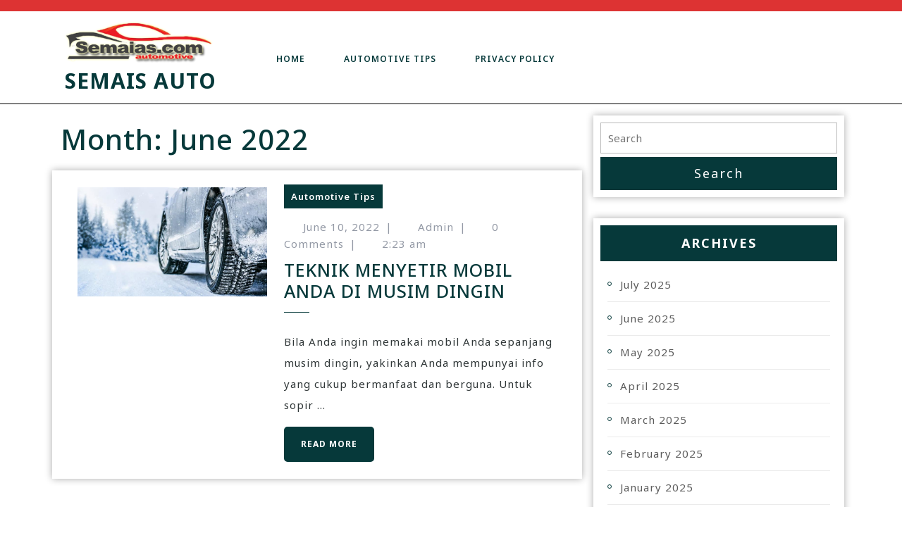

--- FILE ---
content_type: text/html; charset=UTF-8
request_url: https://semaias.com/2022/06/
body_size: 11449
content:
<!DOCTYPE html>
<html lang="en-US">
<head>
  <meta charset="UTF-8">
  <meta name="viewport" content="width=device-width">
  <meta name='robots' content='noindex, follow' />
	<style>img:is([sizes="auto" i], [sizes^="auto," i]) { contain-intrinsic-size: 3000px 1500px }</style>
	
	<!-- This site is optimized with the Yoast SEO plugin v26.3 - https://yoast.com/wordpress/plugins/seo/ -->
	<title>June 2022 &#8211; Semais Auto</title>
	<meta property="og:locale" content="en_US" />
	<meta property="og:type" content="website" />
	<meta property="og:title" content="June 2022 &#8211; Semais Auto" />
	<meta property="og:url" content="https://semaias.com/2022/06/" />
	<meta property="og:site_name" content="Semais Auto" />
	<meta name="twitter:card" content="summary_large_image" />
	<script type="application/ld+json" class="yoast-schema-graph">{"@context":"https://schema.org","@graph":[{"@type":"CollectionPage","@id":"https://semaias.com/2022/06/","url":"https://semaias.com/2022/06/","name":"June 2022 &#8211; Semais Auto","isPartOf":{"@id":"https://semaias.com/#website"},"primaryImageOfPage":{"@id":"https://semaias.com/2022/06/#primaryimage"},"image":{"@id":"https://semaias.com/2022/06/#primaryimage"},"thumbnailUrl":"https://semaias.com/wp-content/uploads/2022/06/menyetir-di-musim-dingin.png","breadcrumb":{"@id":"https://semaias.com/2022/06/#breadcrumb"},"inLanguage":"en-US"},{"@type":"ImageObject","inLanguage":"en-US","@id":"https://semaias.com/2022/06/#primaryimage","url":"https://semaias.com/wp-content/uploads/2022/06/menyetir-di-musim-dingin.png","contentUrl":"https://semaias.com/wp-content/uploads/2022/06/menyetir-di-musim-dingin.png","width":781,"height":449,"caption":"menyetir di musim dingin"},{"@type":"BreadcrumbList","@id":"https://semaias.com/2022/06/#breadcrumb","itemListElement":[{"@type":"ListItem","position":1,"name":"Home","item":"https://semaias.com/"},{"@type":"ListItem","position":2,"name":"Archives for June 2022"}]},{"@type":"WebSite","@id":"https://semaias.com/#website","url":"https://semaias.com/","name":"Semais Auto","description":"Semais Auto Guide  membuat Anda mendapatkan informasi terbaru tentang mobil, konsep, EV baru dan berita otomotif terbaru termasuk test drive, ulasan, dan liputan dari semua pameran mobil besar di seluruh dunia","publisher":{"@id":"https://semaias.com/#organization"},"potentialAction":[{"@type":"SearchAction","target":{"@type":"EntryPoint","urlTemplate":"https://semaias.com/?s={search_term_string}"},"query-input":{"@type":"PropertyValueSpecification","valueRequired":true,"valueName":"search_term_string"}}],"inLanguage":"en-US"},{"@type":"Organization","@id":"https://semaias.com/#organization","name":"Semais Auto","url":"https://semaias.com/","logo":{"@type":"ImageObject","inLanguage":"en-US","@id":"https://semaias.com/#/schema/logo/image/","url":"https://semaias.com/wp-content/uploads/2020/02/cropped-semaiaslogo-1.png","contentUrl":"https://semaias.com/wp-content/uploads/2020/02/cropped-semaiaslogo-1.png","width":299,"height":94,"caption":"Semais Auto"},"image":{"@id":"https://semaias.com/#/schema/logo/image/"}}]}</script>
	<!-- / Yoast SEO plugin. -->


<link rel='dns-prefetch' href='//fonts.googleapis.com' />
<link rel="alternate" type="application/rss+xml" title="Semais Auto &raquo; Feed" href="https://semaias.com/feed/" />
<link rel="alternate" type="application/rss+xml" title="Semais Auto &raquo; Comments Feed" href="https://semaias.com/comments/feed/" />
<script type="text/javascript">
/* <![CDATA[ */
window._wpemojiSettings = {"baseUrl":"https:\/\/s.w.org\/images\/core\/emoji\/16.0.1\/72x72\/","ext":".png","svgUrl":"https:\/\/s.w.org\/images\/core\/emoji\/16.0.1\/svg\/","svgExt":".svg","source":{"concatemoji":"https:\/\/semaias.com\/wp-includes\/js\/wp-emoji-release.min.js?ver=6.8.3"}};
/*! This file is auto-generated */
!function(s,n){var o,i,e;function c(e){try{var t={supportTests:e,timestamp:(new Date).valueOf()};sessionStorage.setItem(o,JSON.stringify(t))}catch(e){}}function p(e,t,n){e.clearRect(0,0,e.canvas.width,e.canvas.height),e.fillText(t,0,0);var t=new Uint32Array(e.getImageData(0,0,e.canvas.width,e.canvas.height).data),a=(e.clearRect(0,0,e.canvas.width,e.canvas.height),e.fillText(n,0,0),new Uint32Array(e.getImageData(0,0,e.canvas.width,e.canvas.height).data));return t.every(function(e,t){return e===a[t]})}function u(e,t){e.clearRect(0,0,e.canvas.width,e.canvas.height),e.fillText(t,0,0);for(var n=e.getImageData(16,16,1,1),a=0;a<n.data.length;a++)if(0!==n.data[a])return!1;return!0}function f(e,t,n,a){switch(t){case"flag":return n(e,"\ud83c\udff3\ufe0f\u200d\u26a7\ufe0f","\ud83c\udff3\ufe0f\u200b\u26a7\ufe0f")?!1:!n(e,"\ud83c\udde8\ud83c\uddf6","\ud83c\udde8\u200b\ud83c\uddf6")&&!n(e,"\ud83c\udff4\udb40\udc67\udb40\udc62\udb40\udc65\udb40\udc6e\udb40\udc67\udb40\udc7f","\ud83c\udff4\u200b\udb40\udc67\u200b\udb40\udc62\u200b\udb40\udc65\u200b\udb40\udc6e\u200b\udb40\udc67\u200b\udb40\udc7f");case"emoji":return!a(e,"\ud83e\udedf")}return!1}function g(e,t,n,a){var r="undefined"!=typeof WorkerGlobalScope&&self instanceof WorkerGlobalScope?new OffscreenCanvas(300,150):s.createElement("canvas"),o=r.getContext("2d",{willReadFrequently:!0}),i=(o.textBaseline="top",o.font="600 32px Arial",{});return e.forEach(function(e){i[e]=t(o,e,n,a)}),i}function t(e){var t=s.createElement("script");t.src=e,t.defer=!0,s.head.appendChild(t)}"undefined"!=typeof Promise&&(o="wpEmojiSettingsSupports",i=["flag","emoji"],n.supports={everything:!0,everythingExceptFlag:!0},e=new Promise(function(e){s.addEventListener("DOMContentLoaded",e,{once:!0})}),new Promise(function(t){var n=function(){try{var e=JSON.parse(sessionStorage.getItem(o));if("object"==typeof e&&"number"==typeof e.timestamp&&(new Date).valueOf()<e.timestamp+604800&&"object"==typeof e.supportTests)return e.supportTests}catch(e){}return null}();if(!n){if("undefined"!=typeof Worker&&"undefined"!=typeof OffscreenCanvas&&"undefined"!=typeof URL&&URL.createObjectURL&&"undefined"!=typeof Blob)try{var e="postMessage("+g.toString()+"("+[JSON.stringify(i),f.toString(),p.toString(),u.toString()].join(",")+"));",a=new Blob([e],{type:"text/javascript"}),r=new Worker(URL.createObjectURL(a),{name:"wpTestEmojiSupports"});return void(r.onmessage=function(e){c(n=e.data),r.terminate(),t(n)})}catch(e){}c(n=g(i,f,p,u))}t(n)}).then(function(e){for(var t in e)n.supports[t]=e[t],n.supports.everything=n.supports.everything&&n.supports[t],"flag"!==t&&(n.supports.everythingExceptFlag=n.supports.everythingExceptFlag&&n.supports[t]);n.supports.everythingExceptFlag=n.supports.everythingExceptFlag&&!n.supports.flag,n.DOMReady=!1,n.readyCallback=function(){n.DOMReady=!0}}).then(function(){return e}).then(function(){var e;n.supports.everything||(n.readyCallback(),(e=n.source||{}).concatemoji?t(e.concatemoji):e.wpemoji&&e.twemoji&&(t(e.twemoji),t(e.wpemoji)))}))}((window,document),window._wpemojiSettings);
/* ]]> */
</script>

<style id='wp-emoji-styles-inline-css' type='text/css'>

	img.wp-smiley, img.emoji {
		display: inline !important;
		border: none !important;
		box-shadow: none !important;
		height: 1em !important;
		width: 1em !important;
		margin: 0 0.07em !important;
		vertical-align: -0.1em !important;
		background: none !important;
		padding: 0 !important;
	}
</style>
<link rel='stylesheet' id='wp-block-library-css' href='https://semaias.com/wp-includes/css/dist/block-library/style.min.css?ver=6.8.3' type='text/css' media='all' />
<style id='wp-block-library-theme-inline-css' type='text/css'>
.wp-block-audio :where(figcaption){color:#555;font-size:13px;text-align:center}.is-dark-theme .wp-block-audio :where(figcaption){color:#ffffffa6}.wp-block-audio{margin:0 0 1em}.wp-block-code{border:1px solid #ccc;border-radius:4px;font-family:Menlo,Consolas,monaco,monospace;padding:.8em 1em}.wp-block-embed :where(figcaption){color:#555;font-size:13px;text-align:center}.is-dark-theme .wp-block-embed :where(figcaption){color:#ffffffa6}.wp-block-embed{margin:0 0 1em}.blocks-gallery-caption{color:#555;font-size:13px;text-align:center}.is-dark-theme .blocks-gallery-caption{color:#ffffffa6}:root :where(.wp-block-image figcaption){color:#555;font-size:13px;text-align:center}.is-dark-theme :root :where(.wp-block-image figcaption){color:#ffffffa6}.wp-block-image{margin:0 0 1em}.wp-block-pullquote{border-bottom:4px solid;border-top:4px solid;color:currentColor;margin-bottom:1.75em}.wp-block-pullquote cite,.wp-block-pullquote footer,.wp-block-pullquote__citation{color:currentColor;font-size:.8125em;font-style:normal;text-transform:uppercase}.wp-block-quote{border-left:.25em solid;margin:0 0 1.75em;padding-left:1em}.wp-block-quote cite,.wp-block-quote footer{color:currentColor;font-size:.8125em;font-style:normal;position:relative}.wp-block-quote:where(.has-text-align-right){border-left:none;border-right:.25em solid;padding-left:0;padding-right:1em}.wp-block-quote:where(.has-text-align-center){border:none;padding-left:0}.wp-block-quote.is-large,.wp-block-quote.is-style-large,.wp-block-quote:where(.is-style-plain){border:none}.wp-block-search .wp-block-search__label{font-weight:700}.wp-block-search__button{border:1px solid #ccc;padding:.375em .625em}:where(.wp-block-group.has-background){padding:1.25em 2.375em}.wp-block-separator.has-css-opacity{opacity:.4}.wp-block-separator{border:none;border-bottom:2px solid;margin-left:auto;margin-right:auto}.wp-block-separator.has-alpha-channel-opacity{opacity:1}.wp-block-separator:not(.is-style-wide):not(.is-style-dots){width:100px}.wp-block-separator.has-background:not(.is-style-dots){border-bottom:none;height:1px}.wp-block-separator.has-background:not(.is-style-wide):not(.is-style-dots){height:2px}.wp-block-table{margin:0 0 1em}.wp-block-table td,.wp-block-table th{word-break:normal}.wp-block-table :where(figcaption){color:#555;font-size:13px;text-align:center}.is-dark-theme .wp-block-table :where(figcaption){color:#ffffffa6}.wp-block-video :where(figcaption){color:#555;font-size:13px;text-align:center}.is-dark-theme .wp-block-video :where(figcaption){color:#ffffffa6}.wp-block-video{margin:0 0 1em}:root :where(.wp-block-template-part.has-background){margin-bottom:0;margin-top:0;padding:1.25em 2.375em}
</style>
<style id='classic-theme-styles-inline-css' type='text/css'>
/*! This file is auto-generated */
.wp-block-button__link{color:#fff;background-color:#32373c;border-radius:9999px;box-shadow:none;text-decoration:none;padding:calc(.667em + 2px) calc(1.333em + 2px);font-size:1.125em}.wp-block-file__button{background:#32373c;color:#fff;text-decoration:none}
</style>
<style id='global-styles-inline-css' type='text/css'>
:root{--wp--preset--aspect-ratio--square: 1;--wp--preset--aspect-ratio--4-3: 4/3;--wp--preset--aspect-ratio--3-4: 3/4;--wp--preset--aspect-ratio--3-2: 3/2;--wp--preset--aspect-ratio--2-3: 2/3;--wp--preset--aspect-ratio--16-9: 16/9;--wp--preset--aspect-ratio--9-16: 9/16;--wp--preset--color--black: #000000;--wp--preset--color--cyan-bluish-gray: #abb8c3;--wp--preset--color--white: #ffffff;--wp--preset--color--pale-pink: #f78da7;--wp--preset--color--vivid-red: #cf2e2e;--wp--preset--color--luminous-vivid-orange: #ff6900;--wp--preset--color--luminous-vivid-amber: #fcb900;--wp--preset--color--light-green-cyan: #7bdcb5;--wp--preset--color--vivid-green-cyan: #00d084;--wp--preset--color--pale-cyan-blue: #8ed1fc;--wp--preset--color--vivid-cyan-blue: #0693e3;--wp--preset--color--vivid-purple: #9b51e0;--wp--preset--gradient--vivid-cyan-blue-to-vivid-purple: linear-gradient(135deg,rgba(6,147,227,1) 0%,rgb(155,81,224) 100%);--wp--preset--gradient--light-green-cyan-to-vivid-green-cyan: linear-gradient(135deg,rgb(122,220,180) 0%,rgb(0,208,130) 100%);--wp--preset--gradient--luminous-vivid-amber-to-luminous-vivid-orange: linear-gradient(135deg,rgba(252,185,0,1) 0%,rgba(255,105,0,1) 100%);--wp--preset--gradient--luminous-vivid-orange-to-vivid-red: linear-gradient(135deg,rgba(255,105,0,1) 0%,rgb(207,46,46) 100%);--wp--preset--gradient--very-light-gray-to-cyan-bluish-gray: linear-gradient(135deg,rgb(238,238,238) 0%,rgb(169,184,195) 100%);--wp--preset--gradient--cool-to-warm-spectrum: linear-gradient(135deg,rgb(74,234,220) 0%,rgb(151,120,209) 20%,rgb(207,42,186) 40%,rgb(238,44,130) 60%,rgb(251,105,98) 80%,rgb(254,248,76) 100%);--wp--preset--gradient--blush-light-purple: linear-gradient(135deg,rgb(255,206,236) 0%,rgb(152,150,240) 100%);--wp--preset--gradient--blush-bordeaux: linear-gradient(135deg,rgb(254,205,165) 0%,rgb(254,45,45) 50%,rgb(107,0,62) 100%);--wp--preset--gradient--luminous-dusk: linear-gradient(135deg,rgb(255,203,112) 0%,rgb(199,81,192) 50%,rgb(65,88,208) 100%);--wp--preset--gradient--pale-ocean: linear-gradient(135deg,rgb(255,245,203) 0%,rgb(182,227,212) 50%,rgb(51,167,181) 100%);--wp--preset--gradient--electric-grass: linear-gradient(135deg,rgb(202,248,128) 0%,rgb(113,206,126) 100%);--wp--preset--gradient--midnight: linear-gradient(135deg,rgb(2,3,129) 0%,rgb(40,116,252) 100%);--wp--preset--font-size--small: 13px;--wp--preset--font-size--medium: 20px;--wp--preset--font-size--large: 36px;--wp--preset--font-size--x-large: 42px;--wp--preset--spacing--20: 0.44rem;--wp--preset--spacing--30: 0.67rem;--wp--preset--spacing--40: 1rem;--wp--preset--spacing--50: 1.5rem;--wp--preset--spacing--60: 2.25rem;--wp--preset--spacing--70: 3.38rem;--wp--preset--spacing--80: 5.06rem;--wp--preset--shadow--natural: 6px 6px 9px rgba(0, 0, 0, 0.2);--wp--preset--shadow--deep: 12px 12px 50px rgba(0, 0, 0, 0.4);--wp--preset--shadow--sharp: 6px 6px 0px rgba(0, 0, 0, 0.2);--wp--preset--shadow--outlined: 6px 6px 0px -3px rgba(255, 255, 255, 1), 6px 6px rgba(0, 0, 0, 1);--wp--preset--shadow--crisp: 6px 6px 0px rgba(0, 0, 0, 1);}:where(.is-layout-flex){gap: 0.5em;}:where(.is-layout-grid){gap: 0.5em;}body .is-layout-flex{display: flex;}.is-layout-flex{flex-wrap: wrap;align-items: center;}.is-layout-flex > :is(*, div){margin: 0;}body .is-layout-grid{display: grid;}.is-layout-grid > :is(*, div){margin: 0;}:where(.wp-block-columns.is-layout-flex){gap: 2em;}:where(.wp-block-columns.is-layout-grid){gap: 2em;}:where(.wp-block-post-template.is-layout-flex){gap: 1.25em;}:where(.wp-block-post-template.is-layout-grid){gap: 1.25em;}.has-black-color{color: var(--wp--preset--color--black) !important;}.has-cyan-bluish-gray-color{color: var(--wp--preset--color--cyan-bluish-gray) !important;}.has-white-color{color: var(--wp--preset--color--white) !important;}.has-pale-pink-color{color: var(--wp--preset--color--pale-pink) !important;}.has-vivid-red-color{color: var(--wp--preset--color--vivid-red) !important;}.has-luminous-vivid-orange-color{color: var(--wp--preset--color--luminous-vivid-orange) !important;}.has-luminous-vivid-amber-color{color: var(--wp--preset--color--luminous-vivid-amber) !important;}.has-light-green-cyan-color{color: var(--wp--preset--color--light-green-cyan) !important;}.has-vivid-green-cyan-color{color: var(--wp--preset--color--vivid-green-cyan) !important;}.has-pale-cyan-blue-color{color: var(--wp--preset--color--pale-cyan-blue) !important;}.has-vivid-cyan-blue-color{color: var(--wp--preset--color--vivid-cyan-blue) !important;}.has-vivid-purple-color{color: var(--wp--preset--color--vivid-purple) !important;}.has-black-background-color{background-color: var(--wp--preset--color--black) !important;}.has-cyan-bluish-gray-background-color{background-color: var(--wp--preset--color--cyan-bluish-gray) !important;}.has-white-background-color{background-color: var(--wp--preset--color--white) !important;}.has-pale-pink-background-color{background-color: var(--wp--preset--color--pale-pink) !important;}.has-vivid-red-background-color{background-color: var(--wp--preset--color--vivid-red) !important;}.has-luminous-vivid-orange-background-color{background-color: var(--wp--preset--color--luminous-vivid-orange) !important;}.has-luminous-vivid-amber-background-color{background-color: var(--wp--preset--color--luminous-vivid-amber) !important;}.has-light-green-cyan-background-color{background-color: var(--wp--preset--color--light-green-cyan) !important;}.has-vivid-green-cyan-background-color{background-color: var(--wp--preset--color--vivid-green-cyan) !important;}.has-pale-cyan-blue-background-color{background-color: var(--wp--preset--color--pale-cyan-blue) !important;}.has-vivid-cyan-blue-background-color{background-color: var(--wp--preset--color--vivid-cyan-blue) !important;}.has-vivid-purple-background-color{background-color: var(--wp--preset--color--vivid-purple) !important;}.has-black-border-color{border-color: var(--wp--preset--color--black) !important;}.has-cyan-bluish-gray-border-color{border-color: var(--wp--preset--color--cyan-bluish-gray) !important;}.has-white-border-color{border-color: var(--wp--preset--color--white) !important;}.has-pale-pink-border-color{border-color: var(--wp--preset--color--pale-pink) !important;}.has-vivid-red-border-color{border-color: var(--wp--preset--color--vivid-red) !important;}.has-luminous-vivid-orange-border-color{border-color: var(--wp--preset--color--luminous-vivid-orange) !important;}.has-luminous-vivid-amber-border-color{border-color: var(--wp--preset--color--luminous-vivid-amber) !important;}.has-light-green-cyan-border-color{border-color: var(--wp--preset--color--light-green-cyan) !important;}.has-vivid-green-cyan-border-color{border-color: var(--wp--preset--color--vivid-green-cyan) !important;}.has-pale-cyan-blue-border-color{border-color: var(--wp--preset--color--pale-cyan-blue) !important;}.has-vivid-cyan-blue-border-color{border-color: var(--wp--preset--color--vivid-cyan-blue) !important;}.has-vivid-purple-border-color{border-color: var(--wp--preset--color--vivid-purple) !important;}.has-vivid-cyan-blue-to-vivid-purple-gradient-background{background: var(--wp--preset--gradient--vivid-cyan-blue-to-vivid-purple) !important;}.has-light-green-cyan-to-vivid-green-cyan-gradient-background{background: var(--wp--preset--gradient--light-green-cyan-to-vivid-green-cyan) !important;}.has-luminous-vivid-amber-to-luminous-vivid-orange-gradient-background{background: var(--wp--preset--gradient--luminous-vivid-amber-to-luminous-vivid-orange) !important;}.has-luminous-vivid-orange-to-vivid-red-gradient-background{background: var(--wp--preset--gradient--luminous-vivid-orange-to-vivid-red) !important;}.has-very-light-gray-to-cyan-bluish-gray-gradient-background{background: var(--wp--preset--gradient--very-light-gray-to-cyan-bluish-gray) !important;}.has-cool-to-warm-spectrum-gradient-background{background: var(--wp--preset--gradient--cool-to-warm-spectrum) !important;}.has-blush-light-purple-gradient-background{background: var(--wp--preset--gradient--blush-light-purple) !important;}.has-blush-bordeaux-gradient-background{background: var(--wp--preset--gradient--blush-bordeaux) !important;}.has-luminous-dusk-gradient-background{background: var(--wp--preset--gradient--luminous-dusk) !important;}.has-pale-ocean-gradient-background{background: var(--wp--preset--gradient--pale-ocean) !important;}.has-electric-grass-gradient-background{background: var(--wp--preset--gradient--electric-grass) !important;}.has-midnight-gradient-background{background: var(--wp--preset--gradient--midnight) !important;}.has-small-font-size{font-size: var(--wp--preset--font-size--small) !important;}.has-medium-font-size{font-size: var(--wp--preset--font-size--medium) !important;}.has-large-font-size{font-size: var(--wp--preset--font-size--large) !important;}.has-x-large-font-size{font-size: var(--wp--preset--font-size--x-large) !important;}
:where(.wp-block-post-template.is-layout-flex){gap: 1.25em;}:where(.wp-block-post-template.is-layout-grid){gap: 1.25em;}
:where(.wp-block-columns.is-layout-flex){gap: 2em;}:where(.wp-block-columns.is-layout-grid){gap: 2em;}
:root :where(.wp-block-pullquote){font-size: 1.5em;line-height: 1.6;}
</style>
<link rel='stylesheet' id='widgetopts-styles-css' href='https://semaias.com/wp-content/plugins/widget-options/assets/css/widget-options.css?ver=4.1.3' type='text/css' media='all' />
<link rel='stylesheet' id='advance-automobile-font-css' href='//fonts.googleapis.com/css?family=PT+Sans%3Aital%2Cwght%400%2C400%3B0%2C700%3B1%2C400%3B1%2C700%7CRoboto%3Aital%2Cwght%400%2C100%3B0%2C300%3B0%2C400%3B1%2C100%3B1%2C300%3B1%2C400%7CRoboto+Condensed%3Aital%2Cwght%400%2C300%3B0%2C400%3B0%2C700%3B1%2C300%3B1%2C400%3B1%2C700%7COpen+Sans%3Aital%2Cwght%400%2C300%3B0%2C400%3B0%2C500%3B0%2C600%3B0%2C700%3B0%2C800%3B1%2C300%3B1%2C400%3B1%2C500%3B1%2C600%3B1%2C700%3B1%2C800%7COverpass%3Aital%2Cwght%400%2C100%3B0%2C200%3B0%2C300%3B0%2C400%3B0%2C500%3B0%2C600%3B0%2C700%3B0%2C800%3B0%2C900%3B1%2C100%3B1%2C200%3B1%2C300%3B1%2C400%3B1%2C500%3B1%2C600%3B1%2C700%3B1%2C800%3B1%2C900%7CMontserrat%3Aital%2Cwght%400%2C100%3B0%2C200%3B0%2C300%3B0%2C400%3B0%2C500%3B0%2C600%3B0%2C700%3B0%2C800%3B0%2C900%3B1%2C100%3B1%2C200%3B1%2C300%3B1%2C400%3B1%2C500%3B1%2C600%3B1%2C700%3B1%2C800%3B1%2C900%7CPlayball%7CAlegreya+Sans%3Aital%2Cwght%400%2C100%3B0%2C300%3B0%2C400%3B0%2C500%3B0%2C700%3B0%2C800%3B0%2C900%3B1%2C100%3B1%2C300%3B1%2C400%3B1%2C500%3B1%2C700%3B1%2C800%3B1%2C900%7CJulius+Sans+One%7CArsenal%3Aital%2Cwght%400%2C400%3B0%2C700%3B1%2C400%3B1%2C700%7CSlabo+27px%7CLato%3Aital%2Cwght%400%2C100%3B0%2C300%3B0%2C400%3B0%2C700%3B0%2C900%3B1%2C100%3B1%2C300%3B1%2C400%3B1%2C700%3B1%2C900%7COverpass+Mono%3Awght%40300%3B400%3B500%3B600%3B700%7CSource+Sans+Pro%3Aital%2Cwght%400%2C200%3B0%2C300%3B0%2C400%3B0%2C600%3B0%2C700%3B0%2C900%3B1%2C200%3B1%2C300%3B1%2C400%3B1%2C600%3B1%2C700%3B1%2C900%7CRaleway%3Aital%2Cwght%400%2C100%3B0%2C200%3B0%2C300%3B0%2C400%3B0%2C500%3B0%2C600%3B0%2C700%3B0%2C800%3B0%2C900%3B1%2C100%3B1%2C200%3B1%2C300%3B1%2C400%3B1%2C500%3B1%2C600%3B1%2C700%3B1%2C800%3B1%2C900%7CMerriweather%3Aital%2Cwght%400%2C300%3B0%2C400%3B0%2C700%3B0%2C900%3B1%2C300%3B1%2C400%3B1%2C700%3B1%2C900%7CRubik%3Aital%2Cwght%400%2C300%3B0%2C400%3B0%2C500%3B0%2C600%3B0%2C700%3B0%2C800%3B0%2C900%3B1%2C300%3B1%2C400%3B1%2C500%3B1%2C600%3B1%2C700%3B1%2C800%3B1%2C900%7CLora%3Aital%2Cwght%400%2C400%3B0%2C500%3B0%2C600%3B0%2C700%3B1%2C400%3B1%2C500%3B1%2C600%3B1%2C700%7CUbuntu%3Aital%2Cwght%400%2C300%3B0%2C400%3B0%2C500%3B0%2C700%3B1%2C300%3B1%2C400%3B1%2C500%3B1%2C700%7CCabin%3Aital%2Cwght%400%2C400%3B0%2C500%3B0%2C600%3B0%2C700%3B1%2C400%3B1%2C500%3B1%2C600%3B1%2C700%7CArimo%3Aital%2Cwght%400%2C400%3B0%2C500%3B0%2C600%3B0%2C700%3B1%2C400%3B1%2C500%3B1%2C600%3B1%2C700%7CPlayfair+Display%3Aital%2Cwght%400%2C400%3B0%2C500%3B0%2C600%3B0%2C700%3B0%2C800%3B0%2C900%3B1%2C400%3B1%2C500%3B1%2C600%3B1%2C700%3B1%2C800%3B1%2C900%7CQuicksand%3Awght%40300%3B400%3B500%3B600%3B700%7CPadauk%3Awght%40400%3B700%7CMulish%3Aital%2Cwght%400%2C200%3B0%2C300%3B0%2C400%3B0%2C500%3B0%2C600%3B0%2C700%3B0%2C800%3B0%2C900%3B0%2C1000%3B1%2C200%3B1%2C300%3B1%2C400%3B1%2C500%3B1%2C600%3B1%2C700%3B1%2C800%3B1%2C900%3B1%2C1000%7CInconsolata%3Awght%40200%3B300%3B400%3B500%3B600%3B700%3B800%3B900%7CBitter%3Aital%2Cwght%400%2C100%3B0%2C200%3B0%2C300%3B0%2C400%3B0%2C500%3B0%2C600%3B0%2C700%3B0%2C800%3B0%2C900%3B1%2C100%3B1%2C200%3B1%2C300%3B1%2C400%3B1%2C500%3B1%2C600%3B1%2C700%3B1%2C800%3B1%2C900%7CPacifico%7CIndie+Flower%7CVT323%7CDosis%3Awght%40200%3B300%3B400%3B500%3B600%3B700%3B800%7CFrank+Ruhl+Libre%3Awght%40300%3B400%3B500%3B700%3B900%7CFjalla+One%7COxygen%3Awght%40300%3B400%3B700%7CArvo%3Aital%2Cwght%400%2C400%3B0%2C700%3B1%2C400%3B1%2C700%7CNoto+Serif%3Aital%2Cwght%400%2C400%3B0%2C700%3B1%2C400%3B1%2C700%7CLobster%7CCrimson+Text%3Aital%2Cwght%400%2C400%3B0%2C600%3B0%2C700%3B1%2C400%3B1%2C600%3B1%2C700%7CYanone+Kaffeesatz%3Awght%40200%3B300%3B400%3B500%3B600%3B700%7CAnton%7CLibre+Baskerville%3Aital%2Cwght%400%2C400%3B0%2C700%3B1%2C400%7CBree+Serif%7CGloria+Hallelujah%7CJosefin+Sans%3Aital%2Cwght%400%2C100%3B0%2C200%3B0%2C300%3B0%2C400%3B0%2C500%3B0%2C600%3B0%2C700%3B1%2C100%3B1%2C200%3B1%2C300%3B1%2C400%3B1%2C500%3B1%2C600%3B1%2C700%7CAbril+Fatface%7CVarela+Round%7CVampiro+One%7CShadows+Into+Light%7CCuprum%3Aital%2Cwght%400%2C400%3B0%2C500%3B0%2C600%3B0%2C700%3B1%2C400%3B1%2C500%3B1%2C600%3B1%2C700%7CRokkitt%7CVollkorn%3Aital%2Cwght%400%2C400%3B0%2C500%3B0%2C600%3B0%2C700%3B0%2C800%3B0%2C900%3B1%2C400%3B1%2C500%3B1%2C600%3B1%2C700%3B1%2C800%3B1%2C900%7CFrancois+One%7COrbitron%3Awght%40400%3B500%3B600%3B700%3B800%3B900%7CPatua+One%7CAcme%7CSatisfy%7CJosefin+Slab%3Aital%2Cwght%400%2C100%3B0%2C200%3B0%2C300%3B0%2C400%3B0%2C500%3B0%2C600%3B0%2C700%3B1%2C100%3B1%2C200%3B1%2C300%3B1%2C400%3B1%2C500%3B1%2C600%3B1%2C700%7CQuattrocento+Sans%3Aital%2Cwght%400%2C400%3B0%2C700%3B1%2C400%3B1%2C700%7CArchitects+Daughter%7CRusso+One%7CMonda%3Awght%40400%3B700%7CRighteous%7CLobster+Two%3Aital%2Cwght%400%2C400%3B0%2C700%3B1%2C400%3B1%2C700%7CHammersmith+One%7CCourgette%7CPermanent+Marker%7CCherry+Swash%3Awght%40400%3B700%7CCormorant+Garamond%3Aital%2Cwght%400%2C300%3B0%2C400%3B0%2C500%3B0%2C600%3B0%2C700%3B1%2C300%3B1%2C400%3B1%2C500%3B1%2C600%3B1%2C700%7CPoiret+One%7CBenchNine%3Awght%40300%3B400%3B700%7CEconomica%3Aital%2Cwght%400%2C400%3B0%2C700%3B1%2C400%3B1%2C700%7CHandlee%7CCardo%3Aital%2Cwght%400%2C400%3B0%2C700%3B1%2C400%7CAlfa+Slab+One%7CAveria+Serif+Libre%3Aital%2Cwght%400%2C300%3B0%2C400%3B0%2C700%3B1%2C300%3B1%2C400%3B1%2C700%7CCookie%7CChewy%7CGreat+Vibes%7CComing+Soon%7CPhilosopher%3Aital%2Cwght%400%2C400%3B0%2C700%3B1%2C400%3B1%2C700%7CDays+One%7CKanit%3Aital%2Cwght%400%2C100%3B0%2C200%3B0%2C300%3B0%2C400%3B0%2C500%3B0%2C600%3B0%2C700%3B0%2C800%3B0%2C900%3B1%2C100%3B1%2C200%3B1%2C300%3B1%2C400%3B1%2C500%3B1%2C600%3B1%2C700%3B1%2C800%3B1%2C900%7CShrikhand%7CTangerine%7CIM+Fell+English+SC%7CBoogaloo%7CBangers%7CFredoka+One%7CBad+Script%7CVolkhov%3Aital%2Cwght%400%2C400%3B0%2C700%3B1%2C400%3B1%2C700%7CShadows+Into+Light+Two%7CMarck+Script%7CSacramento%7CUnica+One%7CNoto+Sans%3Aital%2Cwght%400%2C100%3B0%2C200%3B0%2C300%3B0%2C400%3B0%2C500%3B0%2C600%3B0%2C700%3B0%2C800%3B0%2C900%3B1%2C100%3B1%2C200%3B1%2C300%3B1%2C400%3B1%2C500%3B1%2C600%3B1%2C700%3B1%2C800%3B1%2C900%7CPoppins%3Aital%2Cwght%400%2C100%3B0%2C200%3B0%2C300%3B0%2C400%3B0%2C500%3B0%2C600%3B0%2C700%3B0%2C800%3B0%2C900%3B1%2C100%3B1%2C200%3B1%2C300%3B1%2C400%3B1%2C500%3B1%2C600%3B1%2C700%3B1%2C800%3B1%2C900&#038;ver=6.8.3' type='text/css' media='all' />
<link rel='stylesheet' id='advance-automobile-block-style-css' href='https://semaias.com/wp-content/themes/advance-automobile/css/blocks.css?ver=6.8.3' type='text/css' media='all' />
<link rel='stylesheet' id='bootstrap-style-css' href='https://semaias.com/wp-content/themes/advance-automobile/css/bootstrap.css?ver=6.8.3' type='text/css' media='all' />
<link rel='stylesheet' id='advance-automobile-basic-style-css' href='https://semaias.com/wp-content/themes/advance-automobile/style.css?ver=6.8.3' type='text/css' media='all' />
<style id='advance-automobile-basic-style-inline-css' type='text/css'>

		p,span{
		    color:!important;
		    font-family: ;
		    font-size: ;
		}
		a{
		    color:!important;
		    font-family: ;
		}
		li{
		    color:!important;
		    font-family: ;
		}
		h1{
		    color:!important;
		    font-family: !important;
		    font-size: !important;
		}
		h2{
		    color:!important;
		    font-family: !important;
		    font-size: !important;
		}
		h3{
		    color:!important;
		    font-family: !important;
		    font-size: !important;
		}
		h4{
		    color:!important;
		    font-family: !important;
		    font-size: !important;
		}
		h5{
		    color:!important;
		    font-family: !important;
		    font-size: !important;
		}
		h6{
		    color:!important;
		    font-family: !important;
		    font-size: !important;
		}

	
:root {--primary-color: #dd3333 !important;} body{max-width: 100%;}.page-template-custom-home-page .middle-header{width: 97.3%}.new-text .read-more-btn a, #slider .inner_carousel .read-btn a, #comments .form-submit input[type="submit"],#category .explore-btn a{padding-top: px !important; padding-bottom: px !important; padding-left: px !important; padding-right: px !important; display:inline-block;}.new-text .read-more-btn a, #slider .inner_carousel .read-btn a, #comments .form-submit input[type="submit"], #category .explore-btn a{border-radius: px;}@media screen and (max-width:575px) {.fixed-header{position:static;} }@media screen and (max-width:575px) {#slider{display:block;} }@media screen and (max-width:575px) {#scroll-top{visibility: visible !important;} }@media screen and (max-width:575px) {#sidebar{display:block;} }@media screen and (max-width:575px) {#loader-wrapper{display:block;} }.page-box-single{background-color: transparent;}.woocommerce #respond input#submit, .woocommerce a.button, .woocommerce button.button, .woocommerce input.button, .woocommerce #respond input#submit.alt, .woocommerce a.button.alt, .woocommerce button.button.alt, .woocommerce input.button.alt, .woocommerce button.button:disabled, .woocommerce button.button:disabled[disabled]{padding-top: 10px; padding-bottom: 10px;}.woocommerce #respond input#submit, .woocommerce a.button, .woocommerce button.button, .woocommerce input.button, .woocommerce #respond input#submit.alt, .woocommerce a.button.alt, .woocommerce button.button.alt, .woocommerce input.button.alt, .woocommerce button.button:disabled, .woocommerce button.button:disabled[disabled]{padding-left: 16px; padding-right: 16px;}.woocommerce #respond input#submit, .woocommerce a.button, .woocommerce button.button, .woocommerce input.button, .woocommerce #respond input#submit.alt, .woocommerce a.button.alt, .woocommerce button.button.alt, .woocommerce input.button.alt, .woocommerce button.button:disabled, .woocommerce button.button:disabled[disabled]{border-radius: 0px;}.woocommerce ul.products li.product, .woocommerce-page ul.products li.product{padding-top: 0px !important; padding-bottom: 0px !important;}.woocommerce ul.products li.product, .woocommerce-page ul.products li.product{padding-left: 0px !important; padding-right: 0px !important;}.woocommerce ul.products li.product, .woocommerce-page ul.products li.product{border-radius: 0px;}.woocommerce ul.products li.product, .woocommerce-page ul.products li.product{box-shadow: 0px 0px 0px #e4e4e4;}#footer h3, #footer .wp-block-search .wp-block-search__label{text-align: left !important;}#footer .widget{text-align: left;}.footer-social-icon i{font-size: px;}.footer-social-icon i{color: #fff!important;}#footer h3{font-size: 24px;}#footer h3{font-weight: 600!important;}#footer h3{text-transform: capitalize;}.copyright p{font-size: 16px;}.copyright{padding-top: 15px; padding-bottom: 15px;}#footer{background-color: ;}#scroll-top{background-color: ;border-color: ;}#scroll-top:hover{background-color: ;border-color: ;}#scroll-top i{font-size: 22px;}#slider img{height: px;}.page-box .new-text .read-more-btn a{font-size: px;}.page-box .new-text .read-more-btn a{letter-spacing: px;}.page-box .new-text .read-more-btn a{font-weight: ;}.page-box .new-text .read-more-btn a{text-transform: uppercase;}.grid-box .new-text{text-align: left!important;}.page-box .new-text, .page-box .new-text h2:after{text-align: left;}.pagination, .nav-links{float: left;}#slider .inner_carousel .read-btn a{background-color: ;}#slider{background-color: 1;}.logo h1 a, .logo p a{font-size: 30px;}.logo p{font-size: 12px !important;}.woocommerce span.onsale {border-radius: 0px;}.woocommerce ul.products li.product .onsale{ left:auto; right:0;}.woocommerce ul.products li.product .onsale{padding-top: px; padding-bottom: px !important;}.woocommerce ul.products li.product .onsale{padding-left: px; padding-right: px;}.woocommerce span.onsale{font-size: 14px;}#loader-wrapper .loader-section, #loader-wrapper{background-color: ;} .bradcrumbs a, .bradcrumbs span{color: ;} .bradcrumbs a, .bradcrumbs span{background-color: ;} .fixed-header{padding: 0px;}.our-services img{border-radius: 0px;}.our-services img{box-shadow: 0px 0px 0px #ccc;}.our-services .grid-box img{border-radius: 0px;}.page-box .entry-content p:nth-of-type(1)::first-letter {display: none;}.page-box-single .entry-content p:nth-of-type(1)::first-letter {display: none;}#slider .carousel-caption, #slider .inner_carousel, #slider .inner_carousel h1, #slider .inner_carousel p, #slider .readbutton{top: %; bottom: %;left: %;right: %;}.primary-navigation a, .primary-navigation ul ul a, .sf-arrows .sf-with-ul:after, #menu-sidebar .primary-navigation a{font-size: px;}.primary-navigation ul li{padding: px;}.primary-navigation ul a{}.primary-navigation a, .primary-navigation ul ul a, .sf-arrows .sf-with-ul:after, #menu-sidebar .primary-navigation a{font-weight: ;}.primary-navigation ul li a{color: ;} .primary-navigation ul li a:hover {color: !important;} .primary-navigation ul.sub-menu li a, .primary-navigation ul.children li a{color: ;} .primary-navigation ul.sub-menu li a:hover, .primary-navigation ul.children li a:hover{color: !important;} .logo p {color:  !important;}.site-title a{color:  !important;}.logo{padding-top: px; padding-bottom: px;}.logo{padding-left: px; padding-right: px;}.logo{margin-top: px; margin-bottom: px;}.logo{margin-left: px; margin-right: px;}.toggle-menu i  {background-color: ;} .page-box-single .box-img img{border-radius: 0px;}.page-box-single .box-img img{box-shadow: 0px 0px 0px #ccc;}#comments textarea{ width:100%;}
</style>
<link rel='stylesheet' id='advance-automobile-customcss-css' href='https://semaias.com/wp-content/themes/advance-automobile/css/custom.css?ver=6.8.3' type='text/css' media='all' />
<link rel='stylesheet' id='advance-automobile-block-pattern-frontend-css' href='https://semaias.com/wp-content/themes/advance-automobile/theme-block-pattern/css/block-pattern-frontend.css?ver=6.8.3' type='text/css' media='all' />
<link rel='stylesheet' id='font-awesome-style-css' href='https://semaias.com/wp-content/themes/advance-automobile/css/fontawesome-all.css?ver=6.8.3' type='text/css' media='all' />
<link rel='stylesheet' id='owl-carousel-style-css' href='https://semaias.com/wp-content/themes/advance-automobile/css/owl.carousel.css?ver=6.8.3' type='text/css' media='all' />
<link rel='stylesheet' id='animate-style-css' href='https://semaias.com/wp-content/themes/advance-automobile/css/animate.css?ver=6.8.3' type='text/css' media='all' />
<script type="text/javascript" src="https://semaias.com/wp-includes/js/jquery/jquery.min.js?ver=3.7.1" id="jquery-core-js"></script>
<script type="text/javascript" src="https://semaias.com/wp-includes/js/jquery/jquery-migrate.min.js?ver=3.4.1" id="jquery-migrate-js"></script>
<script type="text/javascript" src="https://semaias.com/wp-content/themes/advance-automobile/js/custom.js?ver=6.8.3" id="advance-automobile-customscripts-jquery-js"></script>
<script type="text/javascript" src="https://semaias.com/wp-content/themes/advance-automobile/js/bootstrap.js?ver=6.8.3" id="bootstrap-script-js"></script>
<link rel="https://api.w.org/" href="https://semaias.com/wp-json/" /><link rel="EditURI" type="application/rsd+xml" title="RSD" href="https://semaias.com/xmlrpc.php?rsd" />
<meta name="generator" content="WordPress 6.8.3" />
</head>
<body class="archive date wp-custom-logo wp-embed-responsive wp-theme-advance-automobile">
    <header role="banner">

    <!-- preloader -->
      <!-- preloader end -->

    <a class="screen-reader-text skip-link" href="#maincontent" >Skip to content</a>
    <div id="header">
              <div class="top-header p-2">
          <div class="container">
            <div class="row">
              <div class="col-lg-4 col-md-4">
                <div class="mail">
                                  </div>
              </div>
              <div class="col-lg-6 col-md-5">
                <div class="social-icons text-end">
                                                                                        </div>
              </div>
              <div class="col-lg-2 col-md-3">
                <div class="book-btn text-center">
                                  </div>
              </div>
            </div>
          </div>
        </div>
            <div class="main-menu close-sticky ">
        <div class="container">
          <div class="row">
            <div class="col-lg-3 col-md-4 col-9 align-self-center">
              <div class="logo align-self-center">
                                  <div class="site-logo">
<style>
.custom-logo {
	height: 66px;
	max-height: 250px;
	max-width: 250px;
	width: 210px;
}
</style><a href="https://semaias.com/" class="custom-logo-link" rel="home"><img width="299" height="94" src="https://semaias.com/wp-content/uploads/2020/02/cropped-semaiaslogo-1.png" class="custom-logo" alt="Semais Auto" decoding="async" /></a></div>
                                                                                                            <p class="site-title text-start mb-0"><a href="https://semaias.com/" rel="home" class="text-start pt-0 text-uppercase">Semais Auto</a></p>
                                                                                                                      </div>
            </div>
            <div class="col-lg-8 col-md-8 col-3 align-self-center">
              <div class="toggle-menu mobile-menu text-end">
                <button class="mobiletoggle"><i class="fas fa-bars p-3 my-3 mx-0"></i><span class="screen-reader-text">Open Menu</span></button>
              </div>
              <div id="menu-sidebar" class="nav sidebar text-center">
                <nav id="primary-site-navigation" class="primary-navigation ps-0 text-start" role="navigation" aria-label="Top Menu">
                  <div class="main-menu-navigation clearfix"><ul id="menu-menu" class="main-menu-navigation clearfix mobile_nav"><li id="menu-item-35" class="menu-item menu-item-type-custom menu-item-object-custom menu-item-home menu-item-35"><a href="https://semaias.com">Home</a></li>
<li id="menu-item-36" class="menu-item menu-item-type-taxonomy menu-item-object-category menu-item-36"><a href="https://semaias.com/category/automotive-tips/">Automotive Tips</a></li>
<li id="menu-item-39" class="menu-item menu-item-type-post_type menu-item-object-page menu-item-privacy-policy menu-item-39"><a rel="privacy-policy" href="https://semaias.com/privacy-policy-2/">Privacy Policy</a></li>
</ul></div>                  <div id="contact-info">
                    <div class="mail p-3">
                      <a href="/cdn-cgi/l/email-protection#0b" class="text-lowercase"><i class="fas fa-envelope me-2"></i><span class="screen-reader-text"><i class="fas fa-envelope me-2"></i></span></a>
                    </div>
                                          
<form role="search" method="get" class="search-form" action="https://semaias.com/">
	<label>
		<span class="screen-reader-text">Search for:</span>
		<input type="search" class="search-field" placeholder="Search" value="" name="s">
	</label>
	<input type="submit" class="search-submit" value="Search">
</form>                                        <div class="book-btn text-center my-3 mx-0">
                                          </div>
                    <div class="social-icons">
                                                                                                            </div>
                  </div>
                  <a href="javascript:void(0)" class="closebtn mobile-menu"><i class="far fa-times-circle"></i><span class="screen-reader-text">Close Menu</span></a>
                </nav>
              </div>
            </div>
                          <div class="col-lg-1 col-md-1 col-6 align-self-center">
                <div class="search-box my-2 mx-0 align-self-center">
                  <button type="button" class="search-open"><i class="fas fa-search py-3 px-0"></i></button>
                </div>
              </div>
                      </div>
          <div class="search-outer">
            <div class="serach_inner w-100 h-100">
              
<form role="search" method="get" class="search-form" action="https://semaias.com/">
	<label>
		<span class="screen-reader-text">Search for:</span>
		<input type="search" class="search-field" placeholder="Search" value="" name="s">
	</label>
	<input type="submit" class="search-submit" value="Search">
</form>            </div>
            <button type="button" class="search-close">X</span></button>
          </div>
        </div>
      </div>
    </div>
  </header>

<main role="main" id="maincontent" class="our-services">
    <div class="innerlightbox">
        <div class="container">
                            <div class="row">
                    <div id="post-148" class="col-lg-8 col-md-8 mt-3 px-3 post-148 post type-post status-publish format-standard has-post-thumbnail hentry category-automotive-tips tag-ban-musim-dingin tag-mobil-musim-dingin tag-musim-dingin">
                        <h1 class="page-title">Month: <span>June 2022</span></h1>                          

<article class="row page-box wow zoomInLeft delay-1000 p-4 mb-4">
  <div class="post-thumb col-lg-5 col-md-5">
          <div class="box-img">
        <img width="781" height="449" src="https://semaias.com/wp-content/uploads/2022/06/menyetir-di-musim-dingin.png" class="attachment-post-thumbnail size-post-thumbnail wp-post-image" alt="menyetir di musim dingin" decoding="async" fetchpriority="high" srcset="https://semaias.com/wp-content/uploads/2022/06/menyetir-di-musim-dingin.png 781w, https://semaias.com/wp-content/uploads/2022/06/menyetir-di-musim-dingin-300x172.png 300w, https://semaias.com/wp-content/uploads/2022/06/menyetir-di-musim-dingin-768x442.png 768w, https://semaias.com/wp-content/uploads/2022/06/menyetir-di-musim-dingin-250x145.png 250w" sizes="(max-width: 781px) 100vw, 781px" />      </div>
      </div>
  <div class="new-text col-lg-7 col-md-7">
          <ul class="post-categories">
	<li><a href="https://semaias.com/category/automotive-tips/" rel="category tag">Automotive Tips</a></li></ul>              <div class="metabox">
                  <span class="entry-date me-1"><i class="fa fa-calendar me-2"></i><a href="https://semaias.com/2022/06/10/">June 10, 2022<span class="screen-reader-text">June 10, 2022</span></a></span><span class="ms-1">|</span>
                          <span class="entry-author mx-1"><i class="fa fa-user me-2"></i><a href="https://semaias.com/author/admin/">Admin<span class="screen-reader-text">Admin</span></a></span><span class="ms-1">|</span>
                          <span class="entry-comments mx-1"><i class="fas fa-comments me-2"></i>0 Comments</span><span class="ms-1">|</span>
                          <span class="entry-time mx-1"><i class="fas fa-clock me-2"></i>2:23 am</span>
              </div>
        <h2 class="text-uppercase"><a href="https://semaias.com/teknik-menyetir-mobil-anda-di-musim-dingin/" title="Teknik Menyetir Mobil Anda di Musim Dingin">Teknik Menyetir Mobil Anda di Musim Dingin<span class="screen-reader-text">Teknik Menyetir Mobil Anda di Musim Dingin</span></a></h2>
                  <div class="entry-content"><p class="my-3">Bila Anda ingin memakai mobil Anda sepanjang musim dingin, yakinkan Anda mempunyai info yang cukup bermanfaat dan berguna. Untuk sopir ...</p></div>
                    <div class="read-more-btn mt-3">
        <a href="https://semaias.com/teknik-menyetir-mobil-anda-di-musim-dingin/" class="py-3 px-4">Read More<span class="screen-reader-text">Read More</span></a>
      </div>
      </div>
  <div class="clearfix"></div>
</article>
                                                    <div class="navigation">
                                                            </div> 
                                            </div>
                    <div class="col-lg-4 col-md-4">
                        
<div id="sidebar" class="mt-3">    
    <aside id="search-3" class="widget widget_search">
<form role="search" method="get" class="search-form" action="https://semaias.com/">
	<label>
		<span class="screen-reader-text">Search for:</span>
		<input type="search" class="search-field" placeholder="Search" value="" name="s">
	</label>
	<input type="submit" class="search-submit" value="Search">
</form></aside><aside id="archives-3" class="widget widget_archive"><h3 class="widget-title">Archives</h3>
			<ul>
					<li><a href='https://semaias.com/2025/07/'>July 2025</a></li>
	<li><a href='https://semaias.com/2025/06/'>June 2025</a></li>
	<li><a href='https://semaias.com/2025/05/'>May 2025</a></li>
	<li><a href='https://semaias.com/2025/04/'>April 2025</a></li>
	<li><a href='https://semaias.com/2025/03/'>March 2025</a></li>
	<li><a href='https://semaias.com/2025/02/'>February 2025</a></li>
	<li><a href='https://semaias.com/2025/01/'>January 2025</a></li>
	<li><a href='https://semaias.com/2024/10/'>October 2024</a></li>
	<li><a href='https://semaias.com/2024/06/'>June 2024</a></li>
	<li><a href='https://semaias.com/2024/05/'>May 2024</a></li>
	<li><a href='https://semaias.com/2024/04/'>April 2024</a></li>
	<li><a href='https://semaias.com/2024/03/'>March 2024</a></li>
	<li><a href='https://semaias.com/2024/02/'>February 2024</a></li>
	<li><a href='https://semaias.com/2024/01/'>January 2024</a></li>
	<li><a href='https://semaias.com/2023/12/'>December 2023</a></li>
	<li><a href='https://semaias.com/2023/11/'>November 2023</a></li>
	<li><a href='https://semaias.com/2023/09/'>September 2023</a></li>
	<li><a href='https://semaias.com/2023/07/'>July 2023</a></li>
	<li><a href='https://semaias.com/2023/06/'>June 2023</a></li>
	<li><a href='https://semaias.com/2023/05/'>May 2023</a></li>
	<li><a href='https://semaias.com/2023/03/'>March 2023</a></li>
	<li><a href='https://semaias.com/2023/02/'>February 2023</a></li>
	<li><a href='https://semaias.com/2023/01/'>January 2023</a></li>
	<li><a href='https://semaias.com/2022/12/'>December 2022</a></li>
	<li><a href='https://semaias.com/2022/11/'>November 2022</a></li>
	<li><a href='https://semaias.com/2022/07/'>July 2022</a></li>
	<li><a href='https://semaias.com/2022/06/' aria-current="page">June 2022</a></li>
	<li><a href='https://semaias.com/2022/05/'>May 2022</a></li>
	<li><a href='https://semaias.com/2022/03/'>March 2022</a></li>
	<li><a href='https://semaias.com/2020/09/'>September 2020</a></li>
	<li><a href='https://semaias.com/2020/08/'>August 2020</a></li>
	<li><a href='https://semaias.com/2020/07/'>July 2020</a></li>
	<li><a href='https://semaias.com/2020/02/'>February 2020</a></li>
			</ul>

			</aside><aside id="categories-3" class="widget widget_categories"><h3 class="widget-title">Categories</h3>
			<ul>
					<li class="cat-item cat-item-1"><a href="https://semaias.com/category/automotive-tips/">Automotive Tips</a>
</li>
	<li class="cat-item cat-item-32"><a href="https://semaias.com/category/poker/">poker</a>
</li>
	<li class="cat-item cat-item-30"><a href="https://semaias.com/category/reparasi-mobil/">reparasi mobil</a>
</li>
			</ul>

			</aside>  
</div>                    </div>
                </div>
                        <div class="clearfix"></div>
        </div>
    </div>
</main>


<footer role="contentinfo">
          <div id="footer" class="copyright-wrapper">
      <div class="container">
        <div class="row">
          <!-- Footer Column 1 -->
          <div class="sidebar-column col-lg-3 col-md-3">
                          <aside id="calendar" role="complementary" aria-label="firstsidebar" class="widget">
                <h3 class="widget-title">Calendar</h3>
                <table id="wp-calendar" class="wp-calendar-table">
	<caption>June 2022</caption>
	<thead>
	<tr>
		<th scope="col" aria-label="Monday">M</th>
		<th scope="col" aria-label="Tuesday">T</th>
		<th scope="col" aria-label="Wednesday">W</th>
		<th scope="col" aria-label="Thursday">T</th>
		<th scope="col" aria-label="Friday">F</th>
		<th scope="col" aria-label="Saturday">S</th>
		<th scope="col" aria-label="Sunday">S</th>
	</tr>
	</thead>
	<tbody>
	<tr>
		<td colspan="2" class="pad">&nbsp;</td><td>1</td><td>2</td><td>3</td><td>4</td><td>5</td>
	</tr>
	<tr>
		<td>6</td><td>7</td><td>8</td><td>9</td><td><a href="https://semaias.com/2022/06/10/" aria-label="Posts published on June 10, 2022">10</a></td><td>11</td><td>12</td>
	</tr>
	<tr>
		<td>13</td><td>14</td><td>15</td><td>16</td><td>17</td><td>18</td><td>19</td>
	</tr>
	<tr>
		<td>20</td><td>21</td><td>22</td><td>23</td><td>24</td><td>25</td><td>26</td>
	</tr>
	<tr>
		<td>27</td><td>28</td><td>29</td><td>30</td>
		<td class="pad" colspan="3">&nbsp;</td>
	</tr>
	</tbody>
	</table><nav aria-label="Previous and next months" class="wp-calendar-nav">
		<span class="wp-calendar-nav-prev"><a href="https://semaias.com/2022/05/">&laquo; May</a></span>
		<span class="pad">&nbsp;</span>
		<span class="wp-calendar-nav-next"><a href="https://semaias.com/2022/07/">Jul &raquo;</a></span>
	</nav>              </aside>
                      </div>

          <!-- Footer Column 2 -->
          <div class="sidebar-column col-lg-3 col-md-3">
                          <aside id="categories" role="complementary" aria-label="secondsidebar" class="widget">
                <h3 class="widget-title">Categories</h3>
                <ul>
                  	<li class="cat-item cat-item-1"><a href="https://semaias.com/category/automotive-tips/">Automotive Tips</a>
</li>
	<li class="cat-item cat-item-32"><a href="https://semaias.com/category/poker/">poker</a>
</li>
	<li class="cat-item cat-item-30"><a href="https://semaias.com/category/reparasi-mobil/">reparasi mobil</a>
</li>
                </ul>
              </aside>
                      </div>

          <!-- Footer Column 3 -->
          <div class="sidebar-column col-lg-3 col-md-3">
                          <aside id="search" role="complementary" aria-label="thirdsidebar" class="widget">
                <h3 class="widget-title">Search</h3>
                
<form role="search" method="get" class="search-form" action="https://semaias.com/">
	<label>
		<span class="screen-reader-text">Search for:</span>
		<input type="search" class="search-field" placeholder="Search" value="" name="s">
	</label>
	<input type="submit" class="search-submit" value="Search">
</form>              </aside>
                      </div>

          <!-- Footer Column 4 -->
          <div class="sidebar-column col-lg-3 col-md-3">
                          <aside id="meta" role="complementary" aria-label="fourthsidebar" class="widget">
                <h3 class="widget-title">Meta</h3>
                <ul>
                                    <li><a rel="nofollow" href="https://semaias.com/wp-login.php">Log in</a></li>
                </ul>
              </aside>
                      </div>
        </div>
      </div>
    </div>
        <div class="copyright text-center p-3">
      <p class="mb-0"><a href=https://www.themeshopy.com/themes/free-automobile-wordpress-theme/ target='_blank''>Automobile WordPress Theme</a> By Themeshopy</p>
    </div>
    </footer>
        <button id="scroll-top" title="Scroll to Top"><i class="fas fa-chevron-up"></i><span class="screen-reader-text">Scroll to Top</span></button>
  
<script data-cfasync="false" src="/cdn-cgi/scripts/5c5dd728/cloudflare-static/email-decode.min.js"></script><script type="speculationrules">
{"prefetch":[{"source":"document","where":{"and":[{"href_matches":"\/*"},{"not":{"href_matches":["\/wp-*.php","\/wp-admin\/*","\/wp-content\/uploads\/*","\/wp-content\/*","\/wp-content\/plugins\/*","\/wp-content\/themes\/advance-automobile\/*","\/*\\?(.+)"]}},{"not":{"selector_matches":"a[rel~=\"nofollow\"]"}},{"not":{"selector_matches":".no-prefetch, .no-prefetch a"}}]},"eagerness":"conservative"}]}
</script>
<script type="text/javascript" src="https://semaias.com/wp-content/themes/advance-automobile/js/wow.js?ver=6.8.3" id="wow-jquery-js"></script>
<script type="text/javascript" src="https://semaias.com/wp-content/themes/advance-automobile/js/owl.carousel.js?ver=6.8.3" id="owl-carousel-script-js"></script>
<script type="text/javascript" src="https://semaias.com/wp-content/themes/advance-automobile/js/jquery.superfish.js?ver=6.8.3" id="jquery-superfish-js"></script>
<script defer src="https://static.cloudflareinsights.com/beacon.min.js/vcd15cbe7772f49c399c6a5babf22c1241717689176015" integrity="sha512-ZpsOmlRQV6y907TI0dKBHq9Md29nnaEIPlkf84rnaERnq6zvWvPUqr2ft8M1aS28oN72PdrCzSjY4U6VaAw1EQ==" data-cf-beacon='{"version":"2024.11.0","token":"b1164a170bbf44a4929d2eddf1124d70","r":1,"server_timing":{"name":{"cfCacheStatus":true,"cfEdge":true,"cfExtPri":true,"cfL4":true,"cfOrigin":true,"cfSpeedBrain":true},"location_startswith":null}}' crossorigin="anonymous"></script>
</body>
</html>

<!-- Page cached by LiteSpeed Cache 7.6.2 on 2026-01-18 15:28:49 -->

--- FILE ---
content_type: application/x-javascript
request_url: https://semaias.com/wp-content/themes/advance-automobile/js/custom.js?ver=6.8.3
body_size: 605
content:
jQuery(function($){
 	"use strict";
   	jQuery('.main-menu-navigation > ul').superfish({
		delay:       0,
		animation:   {opacity:'show',height:'show'},  
		speed:       'fast'
   	});
});

(function( $ ) {
	jQuery(document).ready(function() {
		var owl = jQuery('#category .owl-carousel');
			owl.owlCarousel({
				nav: true,
				autoplay:true,
				autoplayTimeout:2000,
				autoplayHoverPause:true,
				loop: true,
				navText : ['<i class="fa fa-lg fa-chevron-left" aria-hidden="true"></i>','<i class="fa fa-lg fa-chevron-right" aria-hidden="true"></i>'],
				responsive: {
				  0: {
				    items: 1
				  },
				  600: {
				    items: 1
				  },
				  1000: {
				    items: 1
				}
			}
		})
	})
})( jQuery );

// scroll
jQuery(document).ready(function () {
  jQuery(window).scroll(function () {
    if (jQuery(this).scrollTop() > 0) {
      jQuery('#scroll-top').fadeIn();
    } else {
      jQuery('#scroll-top').fadeOut();
    }
  });
  jQuery(window).on("scroll", function () {
    document.getElementById("scroll-top").style.display = "block";
  });
  jQuery('#scroll-top').click(function () {
    jQuery("html, body").animate({
      scrollTop: 0
    }, 600);
    return false;
  });

  advance_automobile_MobileMenuInit();

  advance_automobile_search_focus();
});

(function( $ ) {

  $(window).scroll(function(){
    var sticky = $('.sticky-header'),
    scroll = $(window).scrollTop();

    if (scroll >= 100) sticky.addClass('fixed-header');
    else sticky.removeClass('fixed-header');
  });

})( jQuery );

// preloader
jQuery(function($){
  setTimeout(function(){
    $("#loader-wrapper").delay(1000).fadeOut("slow");
  });
});

function advance_automobile_MobileMenuInit() {

  /* First and last elements in the menu */
  var advance_automobile_firstTab = jQuery('.main-menu-navigation ul:first li:first a');
  var advance_automobile_lastTab  = jQuery('a.closebtn'); /* Cancel button will always be last */

  jQuery(".mobiletoggle").click(function(e){
    e.preventDefault();
    e.stopPropagation();
    jQuery('body').addClass("noscroll");
    advance_automobile_firstTab.focus();
  });

  jQuery("a.closebtn").click(function(e){
    e.preventDefault();
    e.stopPropagation();
    jQuery('body').removeClass("noscroll");
    jQuery(".mobiletoggle").focus();
  });

  /* Redirect last tab to first input */
  advance_automobile_lastTab.on('keydown', function (e) {
    if (jQuery('body').hasClass('noscroll'))
    if ((e.which === 9 && !e.shiftKey)) {
      e.preventDefault();
      advance_automobile_firstTab.focus();
    }
  });

  /* Redirect first shift+tab to last input*/
  advance_automobile_firstTab.on('keydown', function (e) {
    if (jQuery('body').hasClass('noscroll'))
    if ((e.which === 9 && e.shiftKey)) {
      e.preventDefault();
      advance_automobile_lastTab.focus();
    }
  });

  /* Allow escape key to close menu */
  jQuery('.sidebar').on('keyup', function(e){
    if (jQuery('body').hasClass('noscroll'))
    if (e.keyCode === 27 ) {
      jQuery('body').removeClass('noscroll');
      advance_automobile_lastTab.focus();
    };
  });
}

function advance_automobile_search_focus() {

  /* First and last elements in the menu */
  var advance_automobile_search_firstTab = jQuery('.serach_inner input[type="search"]');
  var advance_automobile_search_lastTab  = jQuery('button.search-close'); /* Cancel button will always be last */

  jQuery(".search-open").click(function(e){
    e.preventDefault();
    e.stopPropagation();
    jQuery('body').addClass("search-focus");
    advance_automobile_search_firstTab.focus();
  });

  jQuery("button.search-close").click(function(e){
    e.preventDefault();
    e.stopPropagation();
    jQuery('body').removeClass("search-focus");
    jQuery(".search-open").focus();
  });

  /* Redirect last tab to first input */
  advance_automobile_search_lastTab.on('keydown', function (e) {
    if (jQuery('body').hasClass('search-focus'))
    if ((e.which === 9 && !e.shiftKey)) {
      e.preventDefault();
      advance_automobile_search_firstTab.focus();
    }
  });

  /* Redirect first shift+tab to last input*/
  advance_automobile_search_firstTab.on('keydown', function (e) {
    if (jQuery('body').hasClass('search-focus'))
    if ((e.which === 9 && e.shiftKey)) {
      e.preventDefault();
      advance_automobile_search_lastTab.focus();
    }
  });

  /* Allow escape key to close menu */
  jQuery('.serach_inner').on('keyup', function(e){
    if (jQuery('body').hasClass('search-focus'))
    if (e.keyCode === 27 ) {
      jQuery('body').removeClass('search-focus');
      advance_automobile_search_lastTab.focus();
    };
  });
}